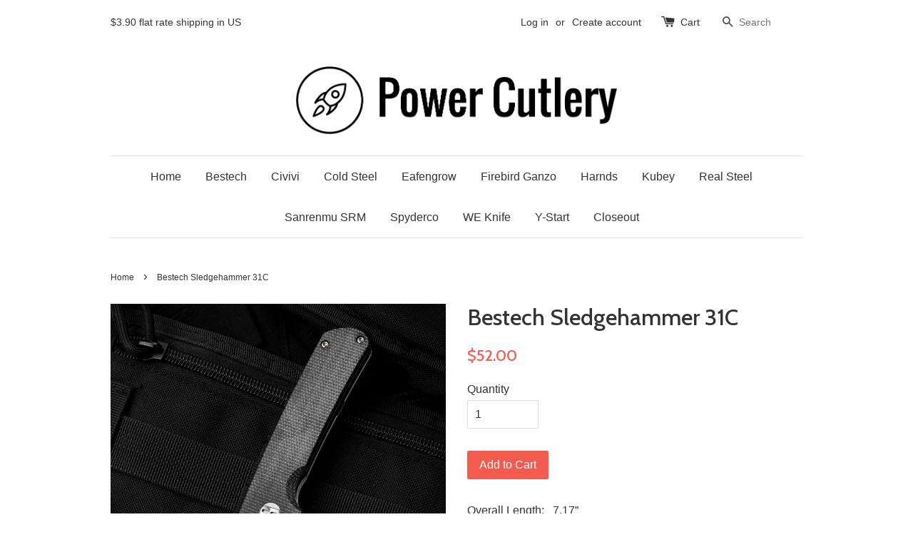

--- FILE ---
content_type: text/html; charset=utf-8
request_url: https://www.powercutlery.com/products/bestech-sledgehammer-31c
body_size: 14411
content:
<!doctype html>
<!--[if lt IE 7]><html class="no-js lt-ie9 lt-ie8 lt-ie7" lang="en"> <![endif]-->
<!--[if IE 7]><html class="no-js lt-ie9 lt-ie8" lang="en"> <![endif]-->
<!--[if IE 8]><html class="no-js lt-ie9" lang="en"> <![endif]-->
<!--[if IE 9 ]><html class="ie9 no-js"> <![endif]-->
<!--[if (gt IE 9)|!(IE)]><!--> <html class="no-js"> <!--<![endif]-->
<head>

  <!-- Basic page needs ================================================== -->
  <meta charset="utf-8">
  <meta http-equiv="X-UA-Compatible" content="IE=edge,chrome=1">

  
  <link rel="shortcut icon" href="//www.powercutlery.com/cdn/shop/t/1/assets/favicon.png?v=7903244694931570571477554717" type="image/png" />
  

  <!-- Title and description ================================================== -->
  <title>
  Bestech Sledgehammer 31C &ndash; Power Cutlery
  </title>

  
  <meta name="description" content="Overall Length:   7.17” Blade Length:   2.99” Blade Thickness:   0.125” Blade Material:   D2 Blade Style:   Tanto Blade Grind:   Flat Finish:   Satin Handle Length:  4.18” Handle Material:  Micarta Primary Color:  Black Weight:   3.56 oz Pocket Clip:   Tip-Up Knife Type:   Manual Lock Type:   Liner Lock Brand:   Bestec">
  

  <!-- Social meta ================================================== -->
  

  <meta property="og:type" content="product">
  <meta property="og:title" content="Bestech Sledgehammer 31C">
  <meta property="og:url" content="https://www.powercutlery.com/products/bestech-sledgehammer-31c">
  
  <meta property="og:image" content="http://www.powercutlery.com/cdn/shop/products/20210511201319-44028_grande.jpg?v=1624932168">
  <meta property="og:image:secure_url" content="https://www.powercutlery.com/cdn/shop/products/20210511201319-44028_grande.jpg?v=1624932168">
  
  <meta property="og:image" content="http://www.powercutlery.com/cdn/shop/products/20210511201325-51014_grande.jpg?v=1624932168">
  <meta property="og:image:secure_url" content="https://www.powercutlery.com/cdn/shop/products/20210511201325-51014_grande.jpg?v=1624932168">
  
  <meta property="og:image" content="http://www.powercutlery.com/cdn/shop/products/20210511201338-84100_grande.jpg?v=1624932168">
  <meta property="og:image:secure_url" content="https://www.powercutlery.com/cdn/shop/products/20210511201338-84100_grande.jpg?v=1624932168">
  
  <meta property="og:price:amount" content="52.00">
  <meta property="og:price:currency" content="USD">



  <meta property="og:description" content="Overall Length:   7.17” Blade Length:   2.99” Blade Thickness:   0.125” Blade Material:   D2 Blade Style:   Tanto Blade Grind:   Flat Finish:   Satin Handle Length:  4.18” Handle Material:  Micarta Primary Color:  Black Weight:   3.56 oz Pocket Clip:   Tip-Up Knife Type:   Manual Lock Type:   Liner Lock Brand:   Bestec">


<meta property="og:site_name" content="Power Cutlery">



  <meta name="twitter:card" content="summary">




  <meta name="twitter:title" content="Bestech Sledgehammer 31C">
  <meta name="twitter:description" content="Overall Length:   7.17”

















Blade Length:   2.99”
Blade Thickness:   0.125”
Blade Material:   D2
Blade Style:   Tanto
Blade Grind:   Flat
Finish:   Satin
Handle Length:  4.18”
Handle Mate">
  <meta name="twitter:image" content="https://www.powercutlery.com/cdn/shop/products/20210511201319-44028_large.jpg?v=1624932168">
  <meta name="twitter:image:width" content="480">
  <meta name="twitter:image:height" content="480">



  <!-- Helpers ================================================== -->
  <link rel="canonical" href="https://www.powercutlery.com/products/bestech-sledgehammer-31c">
  <meta name="viewport" content="width=device-width,initial-scale=1">
  <meta name="theme-color" content="#f45b4f">

  <!-- CSS ================================================== -->
  <link href="//www.powercutlery.com/cdn/shop/t/1/assets/timber.scss.css?v=117860137831566560471657527066" rel="stylesheet" type="text/css" media="all" />
  <link href="//www.powercutlery.com/cdn/shop/t/1/assets/theme.scss.css?v=15520664342880937061657527065" rel="stylesheet" type="text/css" media="all" />

  

  
    
    
    <link href="//fonts.googleapis.com/css?family=Cabin:500" rel="stylesheet" type="text/css" media="all" />
  




  <!-- Header hook for plugins ================================================== -->
  <script>window.performance && window.performance.mark && window.performance.mark('shopify.content_for_header.start');</script><meta id="shopify-digital-wallet" name="shopify-digital-wallet" content="/13672385/digital_wallets/dialog">
<meta name="shopify-checkout-api-token" content="9f819294d22d8a94be32de6256aa8583">
<link rel="alternate" type="application/json+oembed" href="https://www.powercutlery.com/products/bestech-sledgehammer-31c.oembed">
<script async="async" src="/checkouts/internal/preloads.js?locale=en-US"></script>
<link rel="preconnect" href="https://shop.app" crossorigin="anonymous">
<script async="async" src="https://shop.app/checkouts/internal/preloads.js?locale=en-US&shop_id=13672385" crossorigin="anonymous"></script>
<script id="shopify-features" type="application/json">{"accessToken":"9f819294d22d8a94be32de6256aa8583","betas":["rich-media-storefront-analytics"],"domain":"www.powercutlery.com","predictiveSearch":true,"shopId":13672385,"locale":"en"}</script>
<script>var Shopify = Shopify || {};
Shopify.shop = "power-cutlery.myshopify.com";
Shopify.locale = "en";
Shopify.currency = {"active":"USD","rate":"1.0"};
Shopify.country = "US";
Shopify.theme = {"name":"launchpad-star","id":110681857,"schema_name":null,"schema_version":null,"theme_store_id":null,"role":"main"};
Shopify.theme.handle = "null";
Shopify.theme.style = {"id":null,"handle":null};
Shopify.cdnHost = "www.powercutlery.com/cdn";
Shopify.routes = Shopify.routes || {};
Shopify.routes.root = "/";</script>
<script type="module">!function(o){(o.Shopify=o.Shopify||{}).modules=!0}(window);</script>
<script>!function(o){function n(){var o=[];function n(){o.push(Array.prototype.slice.apply(arguments))}return n.q=o,n}var t=o.Shopify=o.Shopify||{};t.loadFeatures=n(),t.autoloadFeatures=n()}(window);</script>
<script>
  window.ShopifyPay = window.ShopifyPay || {};
  window.ShopifyPay.apiHost = "shop.app\/pay";
  window.ShopifyPay.redirectState = null;
</script>
<script id="shop-js-analytics" type="application/json">{"pageType":"product"}</script>
<script defer="defer" async type="module" src="//www.powercutlery.com/cdn/shopifycloud/shop-js/modules/v2/client.init-shop-cart-sync_C5BV16lS.en.esm.js"></script>
<script defer="defer" async type="module" src="//www.powercutlery.com/cdn/shopifycloud/shop-js/modules/v2/chunk.common_CygWptCX.esm.js"></script>
<script type="module">
  await import("//www.powercutlery.com/cdn/shopifycloud/shop-js/modules/v2/client.init-shop-cart-sync_C5BV16lS.en.esm.js");
await import("//www.powercutlery.com/cdn/shopifycloud/shop-js/modules/v2/chunk.common_CygWptCX.esm.js");

  window.Shopify.SignInWithShop?.initShopCartSync?.({"fedCMEnabled":true,"windoidEnabled":true});

</script>
<script>
  window.Shopify = window.Shopify || {};
  if (!window.Shopify.featureAssets) window.Shopify.featureAssets = {};
  window.Shopify.featureAssets['shop-js'] = {"shop-cart-sync":["modules/v2/client.shop-cart-sync_ZFArdW7E.en.esm.js","modules/v2/chunk.common_CygWptCX.esm.js"],"shop-button":["modules/v2/client.shop-button_tlx5R9nI.en.esm.js","modules/v2/chunk.common_CygWptCX.esm.js"],"init-fed-cm":["modules/v2/client.init-fed-cm_CmiC4vf6.en.esm.js","modules/v2/chunk.common_CygWptCX.esm.js"],"init-windoid":["modules/v2/client.init-windoid_sURxWdc1.en.esm.js","modules/v2/chunk.common_CygWptCX.esm.js"],"init-shop-cart-sync":["modules/v2/client.init-shop-cart-sync_C5BV16lS.en.esm.js","modules/v2/chunk.common_CygWptCX.esm.js"],"init-shop-email-lookup-coordinator":["modules/v2/client.init-shop-email-lookup-coordinator_B8hsDcYM.en.esm.js","modules/v2/chunk.common_CygWptCX.esm.js"],"shop-cash-offers":["modules/v2/client.shop-cash-offers_DOA2yAJr.en.esm.js","modules/v2/chunk.common_CygWptCX.esm.js","modules/v2/chunk.modal_D71HUcav.esm.js"],"pay-button":["modules/v2/client.pay-button_FdsNuTd3.en.esm.js","modules/v2/chunk.common_CygWptCX.esm.js"],"shop-login-button":["modules/v2/client.shop-login-button_C5VAVYt1.en.esm.js","modules/v2/chunk.common_CygWptCX.esm.js","modules/v2/chunk.modal_D71HUcav.esm.js"],"shop-toast-manager":["modules/v2/client.shop-toast-manager_ClPi3nE9.en.esm.js","modules/v2/chunk.common_CygWptCX.esm.js"],"avatar":["modules/v2/client.avatar_BTnouDA3.en.esm.js"],"init-shop-for-new-customer-accounts":["modules/v2/client.init-shop-for-new-customer-accounts_ChsxoAhi.en.esm.js","modules/v2/client.shop-login-button_C5VAVYt1.en.esm.js","modules/v2/chunk.common_CygWptCX.esm.js","modules/v2/chunk.modal_D71HUcav.esm.js"],"init-customer-accounts":["modules/v2/client.init-customer-accounts_DxDtT_ad.en.esm.js","modules/v2/client.shop-login-button_C5VAVYt1.en.esm.js","modules/v2/chunk.common_CygWptCX.esm.js","modules/v2/chunk.modal_D71HUcav.esm.js"],"init-customer-accounts-sign-up":["modules/v2/client.init-customer-accounts-sign-up_CPSyQ0Tj.en.esm.js","modules/v2/client.shop-login-button_C5VAVYt1.en.esm.js","modules/v2/chunk.common_CygWptCX.esm.js","modules/v2/chunk.modal_D71HUcav.esm.js"],"lead-capture":["modules/v2/client.lead-capture_Bi8yE_yS.en.esm.js","modules/v2/chunk.common_CygWptCX.esm.js","modules/v2/chunk.modal_D71HUcav.esm.js"],"checkout-modal":["modules/v2/client.checkout-modal_BPM8l0SH.en.esm.js","modules/v2/chunk.common_CygWptCX.esm.js","modules/v2/chunk.modal_D71HUcav.esm.js"],"shop-follow-button":["modules/v2/client.shop-follow-button_Cva4Ekp9.en.esm.js","modules/v2/chunk.common_CygWptCX.esm.js","modules/v2/chunk.modal_D71HUcav.esm.js"],"shop-login":["modules/v2/client.shop-login_D6lNrXab.en.esm.js","modules/v2/chunk.common_CygWptCX.esm.js","modules/v2/chunk.modal_D71HUcav.esm.js"],"payment-terms":["modules/v2/client.payment-terms_CZxnsJam.en.esm.js","modules/v2/chunk.common_CygWptCX.esm.js","modules/v2/chunk.modal_D71HUcav.esm.js"]};
</script>
<script id="__st">var __st={"a":13672385,"offset":-28800,"reqid":"858434ae-f47a-45b0-936d-fea5a8337326-1768845021","pageurl":"www.powercutlery.com\/products\/bestech-sledgehammer-31c","u":"c504f4ff763d","p":"product","rtyp":"product","rid":6887334379682};</script>
<script>window.ShopifyPaypalV4VisibilityTracking = true;</script>
<script id="captcha-bootstrap">!function(){'use strict';const t='contact',e='account',n='new_comment',o=[[t,t],['blogs',n],['comments',n],[t,'customer']],c=[[e,'customer_login'],[e,'guest_login'],[e,'recover_customer_password'],[e,'create_customer']],r=t=>t.map((([t,e])=>`form[action*='/${t}']:not([data-nocaptcha='true']) input[name='form_type'][value='${e}']`)).join(','),a=t=>()=>t?[...document.querySelectorAll(t)].map((t=>t.form)):[];function s(){const t=[...o],e=r(t);return a(e)}const i='password',u='form_key',d=['recaptcha-v3-token','g-recaptcha-response','h-captcha-response',i],f=()=>{try{return window.sessionStorage}catch{return}},m='__shopify_v',_=t=>t.elements[u];function p(t,e,n=!1){try{const o=window.sessionStorage,c=JSON.parse(o.getItem(e)),{data:r}=function(t){const{data:e,action:n}=t;return t[m]||n?{data:e,action:n}:{data:t,action:n}}(c);for(const[e,n]of Object.entries(r))t.elements[e]&&(t.elements[e].value=n);n&&o.removeItem(e)}catch(o){console.error('form repopulation failed',{error:o})}}const l='form_type',E='cptcha';function T(t){t.dataset[E]=!0}const w=window,h=w.document,L='Shopify',v='ce_forms',y='captcha';let A=!1;((t,e)=>{const n=(g='f06e6c50-85a8-45c8-87d0-21a2b65856fe',I='https://cdn.shopify.com/shopifycloud/storefront-forms-hcaptcha/ce_storefront_forms_captcha_hcaptcha.v1.5.2.iife.js',D={infoText:'Protected by hCaptcha',privacyText:'Privacy',termsText:'Terms'},(t,e,n)=>{const o=w[L][v],c=o.bindForm;if(c)return c(t,g,e,D).then(n);var r;o.q.push([[t,g,e,D],n]),r=I,A||(h.body.append(Object.assign(h.createElement('script'),{id:'captcha-provider',async:!0,src:r})),A=!0)});var g,I,D;w[L]=w[L]||{},w[L][v]=w[L][v]||{},w[L][v].q=[],w[L][y]=w[L][y]||{},w[L][y].protect=function(t,e){n(t,void 0,e),T(t)},Object.freeze(w[L][y]),function(t,e,n,w,h,L){const[v,y,A,g]=function(t,e,n){const i=e?o:[],u=t?c:[],d=[...i,...u],f=r(d),m=r(i),_=r(d.filter((([t,e])=>n.includes(e))));return[a(f),a(m),a(_),s()]}(w,h,L),I=t=>{const e=t.target;return e instanceof HTMLFormElement?e:e&&e.form},D=t=>v().includes(t);t.addEventListener('submit',(t=>{const e=I(t);if(!e)return;const n=D(e)&&!e.dataset.hcaptchaBound&&!e.dataset.recaptchaBound,o=_(e),c=g().includes(e)&&(!o||!o.value);(n||c)&&t.preventDefault(),c&&!n&&(function(t){try{if(!f())return;!function(t){const e=f();if(!e)return;const n=_(t);if(!n)return;const o=n.value;o&&e.removeItem(o)}(t);const e=Array.from(Array(32),(()=>Math.random().toString(36)[2])).join('');!function(t,e){_(t)||t.append(Object.assign(document.createElement('input'),{type:'hidden',name:u})),t.elements[u].value=e}(t,e),function(t,e){const n=f();if(!n)return;const o=[...t.querySelectorAll(`input[type='${i}']`)].map((({name:t})=>t)),c=[...d,...o],r={};for(const[a,s]of new FormData(t).entries())c.includes(a)||(r[a]=s);n.setItem(e,JSON.stringify({[m]:1,action:t.action,data:r}))}(t,e)}catch(e){console.error('failed to persist form',e)}}(e),e.submit())}));const S=(t,e)=>{t&&!t.dataset[E]&&(n(t,e.some((e=>e===t))),T(t))};for(const o of['focusin','change'])t.addEventListener(o,(t=>{const e=I(t);D(e)&&S(e,y())}));const B=e.get('form_key'),M=e.get(l),P=B&&M;t.addEventListener('DOMContentLoaded',(()=>{const t=y();if(P)for(const e of t)e.elements[l].value===M&&p(e,B);[...new Set([...A(),...v().filter((t=>'true'===t.dataset.shopifyCaptcha))])].forEach((e=>S(e,t)))}))}(h,new URLSearchParams(w.location.search),n,t,e,['guest_login'])})(!0,!0)}();</script>
<script integrity="sha256-4kQ18oKyAcykRKYeNunJcIwy7WH5gtpwJnB7kiuLZ1E=" data-source-attribution="shopify.loadfeatures" defer="defer" src="//www.powercutlery.com/cdn/shopifycloud/storefront/assets/storefront/load_feature-a0a9edcb.js" crossorigin="anonymous"></script>
<script crossorigin="anonymous" defer="defer" src="//www.powercutlery.com/cdn/shopifycloud/storefront/assets/shopify_pay/storefront-65b4c6d7.js?v=20250812"></script>
<script data-source-attribution="shopify.dynamic_checkout.dynamic.init">var Shopify=Shopify||{};Shopify.PaymentButton=Shopify.PaymentButton||{isStorefrontPortableWallets:!0,init:function(){window.Shopify.PaymentButton.init=function(){};var t=document.createElement("script");t.src="https://www.powercutlery.com/cdn/shopifycloud/portable-wallets/latest/portable-wallets.en.js",t.type="module",document.head.appendChild(t)}};
</script>
<script data-source-attribution="shopify.dynamic_checkout.buyer_consent">
  function portableWalletsHideBuyerConsent(e){var t=document.getElementById("shopify-buyer-consent"),n=document.getElementById("shopify-subscription-policy-button");t&&n&&(t.classList.add("hidden"),t.setAttribute("aria-hidden","true"),n.removeEventListener("click",e))}function portableWalletsShowBuyerConsent(e){var t=document.getElementById("shopify-buyer-consent"),n=document.getElementById("shopify-subscription-policy-button");t&&n&&(t.classList.remove("hidden"),t.removeAttribute("aria-hidden"),n.addEventListener("click",e))}window.Shopify?.PaymentButton&&(window.Shopify.PaymentButton.hideBuyerConsent=portableWalletsHideBuyerConsent,window.Shopify.PaymentButton.showBuyerConsent=portableWalletsShowBuyerConsent);
</script>
<script data-source-attribution="shopify.dynamic_checkout.cart.bootstrap">document.addEventListener("DOMContentLoaded",(function(){function t(){return document.querySelector("shopify-accelerated-checkout-cart, shopify-accelerated-checkout")}if(t())Shopify.PaymentButton.init();else{new MutationObserver((function(e,n){t()&&(Shopify.PaymentButton.init(),n.disconnect())})).observe(document.body,{childList:!0,subtree:!0})}}));
</script>
<link id="shopify-accelerated-checkout-styles" rel="stylesheet" media="screen" href="https://www.powercutlery.com/cdn/shopifycloud/portable-wallets/latest/accelerated-checkout-backwards-compat.css" crossorigin="anonymous">
<style id="shopify-accelerated-checkout-cart">
        #shopify-buyer-consent {
  margin-top: 1em;
  display: inline-block;
  width: 100%;
}

#shopify-buyer-consent.hidden {
  display: none;
}

#shopify-subscription-policy-button {
  background: none;
  border: none;
  padding: 0;
  text-decoration: underline;
  font-size: inherit;
  cursor: pointer;
}

#shopify-subscription-policy-button::before {
  box-shadow: none;
}

      </style>

<script>window.performance && window.performance.mark && window.performance.mark('shopify.content_for_header.end');</script>

  

<!--[if lt IE 9]>
<script src="//cdnjs.cloudflare.com/ajax/libs/html5shiv/3.7.2/html5shiv.min.js" type="text/javascript"></script>
<script src="//www.powercutlery.com/cdn/shop/t/1/assets/respond.min.js?v=52248677837542619231467254327" type="text/javascript"></script>
<link href="//www.powercutlery.com/cdn/shop/t/1/assets/respond-proxy.html" id="respond-proxy" rel="respond-proxy" />
<link href="//www.powercutlery.com/search?q=745453ce890e5ada784b73690b9f2eb3" id="respond-redirect" rel="respond-redirect" />
<script src="//www.powercutlery.com/search?q=745453ce890e5ada784b73690b9f2eb3" type="text/javascript"></script>
<![endif]-->



  <script src="//ajax.googleapis.com/ajax/libs/jquery/1.11.0/jquery.min.js" type="text/javascript"></script>
  <script src="//www.powercutlery.com/cdn/shop/t/1/assets/modernizr.min.js?v=26620055551102246001467254327" type="text/javascript"></script>

  
  

<link href="https://monorail-edge.shopifysvc.com" rel="dns-prefetch">
<script>(function(){if ("sendBeacon" in navigator && "performance" in window) {try {var session_token_from_headers = performance.getEntriesByType('navigation')[0].serverTiming.find(x => x.name == '_s').description;} catch {var session_token_from_headers = undefined;}var session_cookie_matches = document.cookie.match(/_shopify_s=([^;]*)/);var session_token_from_cookie = session_cookie_matches && session_cookie_matches.length === 2 ? session_cookie_matches[1] : "";var session_token = session_token_from_headers || session_token_from_cookie || "";function handle_abandonment_event(e) {var entries = performance.getEntries().filter(function(entry) {return /monorail-edge.shopifysvc.com/.test(entry.name);});if (!window.abandonment_tracked && entries.length === 0) {window.abandonment_tracked = true;var currentMs = Date.now();var navigation_start = performance.timing.navigationStart;var payload = {shop_id: 13672385,url: window.location.href,navigation_start,duration: currentMs - navigation_start,session_token,page_type: "product"};window.navigator.sendBeacon("https://monorail-edge.shopifysvc.com/v1/produce", JSON.stringify({schema_id: "online_store_buyer_site_abandonment/1.1",payload: payload,metadata: {event_created_at_ms: currentMs,event_sent_at_ms: currentMs}}));}}window.addEventListener('pagehide', handle_abandonment_event);}}());</script>
<script id="web-pixels-manager-setup">(function e(e,d,r,n,o){if(void 0===o&&(o={}),!Boolean(null===(a=null===(i=window.Shopify)||void 0===i?void 0:i.analytics)||void 0===a?void 0:a.replayQueue)){var i,a;window.Shopify=window.Shopify||{};var t=window.Shopify;t.analytics=t.analytics||{};var s=t.analytics;s.replayQueue=[],s.publish=function(e,d,r){return s.replayQueue.push([e,d,r]),!0};try{self.performance.mark("wpm:start")}catch(e){}var l=function(){var e={modern:/Edge?\/(1{2}[4-9]|1[2-9]\d|[2-9]\d{2}|\d{4,})\.\d+(\.\d+|)|Firefox\/(1{2}[4-9]|1[2-9]\d|[2-9]\d{2}|\d{4,})\.\d+(\.\d+|)|Chrom(ium|e)\/(9{2}|\d{3,})\.\d+(\.\d+|)|(Maci|X1{2}).+ Version\/(15\.\d+|(1[6-9]|[2-9]\d|\d{3,})\.\d+)([,.]\d+|)( \(\w+\)|)( Mobile\/\w+|) Safari\/|Chrome.+OPR\/(9{2}|\d{3,})\.\d+\.\d+|(CPU[ +]OS|iPhone[ +]OS|CPU[ +]iPhone|CPU IPhone OS|CPU iPad OS)[ +]+(15[._]\d+|(1[6-9]|[2-9]\d|\d{3,})[._]\d+)([._]\d+|)|Android:?[ /-](13[3-9]|1[4-9]\d|[2-9]\d{2}|\d{4,})(\.\d+|)(\.\d+|)|Android.+Firefox\/(13[5-9]|1[4-9]\d|[2-9]\d{2}|\d{4,})\.\d+(\.\d+|)|Android.+Chrom(ium|e)\/(13[3-9]|1[4-9]\d|[2-9]\d{2}|\d{4,})\.\d+(\.\d+|)|SamsungBrowser\/([2-9]\d|\d{3,})\.\d+/,legacy:/Edge?\/(1[6-9]|[2-9]\d|\d{3,})\.\d+(\.\d+|)|Firefox\/(5[4-9]|[6-9]\d|\d{3,})\.\d+(\.\d+|)|Chrom(ium|e)\/(5[1-9]|[6-9]\d|\d{3,})\.\d+(\.\d+|)([\d.]+$|.*Safari\/(?![\d.]+ Edge\/[\d.]+$))|(Maci|X1{2}).+ Version\/(10\.\d+|(1[1-9]|[2-9]\d|\d{3,})\.\d+)([,.]\d+|)( \(\w+\)|)( Mobile\/\w+|) Safari\/|Chrome.+OPR\/(3[89]|[4-9]\d|\d{3,})\.\d+\.\d+|(CPU[ +]OS|iPhone[ +]OS|CPU[ +]iPhone|CPU IPhone OS|CPU iPad OS)[ +]+(10[._]\d+|(1[1-9]|[2-9]\d|\d{3,})[._]\d+)([._]\d+|)|Android:?[ /-](13[3-9]|1[4-9]\d|[2-9]\d{2}|\d{4,})(\.\d+|)(\.\d+|)|Mobile Safari.+OPR\/([89]\d|\d{3,})\.\d+\.\d+|Android.+Firefox\/(13[5-9]|1[4-9]\d|[2-9]\d{2}|\d{4,})\.\d+(\.\d+|)|Android.+Chrom(ium|e)\/(13[3-9]|1[4-9]\d|[2-9]\d{2}|\d{4,})\.\d+(\.\d+|)|Android.+(UC? ?Browser|UCWEB|U3)[ /]?(15\.([5-9]|\d{2,})|(1[6-9]|[2-9]\d|\d{3,})\.\d+)\.\d+|SamsungBrowser\/(5\.\d+|([6-9]|\d{2,})\.\d+)|Android.+MQ{2}Browser\/(14(\.(9|\d{2,})|)|(1[5-9]|[2-9]\d|\d{3,})(\.\d+|))(\.\d+|)|K[Aa][Ii]OS\/(3\.\d+|([4-9]|\d{2,})\.\d+)(\.\d+|)/},d=e.modern,r=e.legacy,n=navigator.userAgent;return n.match(d)?"modern":n.match(r)?"legacy":"unknown"}(),u="modern"===l?"modern":"legacy",c=(null!=n?n:{modern:"",legacy:""})[u],f=function(e){return[e.baseUrl,"/wpm","/b",e.hashVersion,"modern"===e.buildTarget?"m":"l",".js"].join("")}({baseUrl:d,hashVersion:r,buildTarget:u}),m=function(e){var d=e.version,r=e.bundleTarget,n=e.surface,o=e.pageUrl,i=e.monorailEndpoint;return{emit:function(e){var a=e.status,t=e.errorMsg,s=(new Date).getTime(),l=JSON.stringify({metadata:{event_sent_at_ms:s},events:[{schema_id:"web_pixels_manager_load/3.1",payload:{version:d,bundle_target:r,page_url:o,status:a,surface:n,error_msg:t},metadata:{event_created_at_ms:s}}]});if(!i)return console&&console.warn&&console.warn("[Web Pixels Manager] No Monorail endpoint provided, skipping logging."),!1;try{return self.navigator.sendBeacon.bind(self.navigator)(i,l)}catch(e){}var u=new XMLHttpRequest;try{return u.open("POST",i,!0),u.setRequestHeader("Content-Type","text/plain"),u.send(l),!0}catch(e){return console&&console.warn&&console.warn("[Web Pixels Manager] Got an unhandled error while logging to Monorail."),!1}}}}({version:r,bundleTarget:l,surface:e.surface,pageUrl:self.location.href,monorailEndpoint:e.monorailEndpoint});try{o.browserTarget=l,function(e){var d=e.src,r=e.async,n=void 0===r||r,o=e.onload,i=e.onerror,a=e.sri,t=e.scriptDataAttributes,s=void 0===t?{}:t,l=document.createElement("script"),u=document.querySelector("head"),c=document.querySelector("body");if(l.async=n,l.src=d,a&&(l.integrity=a,l.crossOrigin="anonymous"),s)for(var f in s)if(Object.prototype.hasOwnProperty.call(s,f))try{l.dataset[f]=s[f]}catch(e){}if(o&&l.addEventListener("load",o),i&&l.addEventListener("error",i),u)u.appendChild(l);else{if(!c)throw new Error("Did not find a head or body element to append the script");c.appendChild(l)}}({src:f,async:!0,onload:function(){if(!function(){var e,d;return Boolean(null===(d=null===(e=window.Shopify)||void 0===e?void 0:e.analytics)||void 0===d?void 0:d.initialized)}()){var d=window.webPixelsManager.init(e)||void 0;if(d){var r=window.Shopify.analytics;r.replayQueue.forEach((function(e){var r=e[0],n=e[1],o=e[2];d.publishCustomEvent(r,n,o)})),r.replayQueue=[],r.publish=d.publishCustomEvent,r.visitor=d.visitor,r.initialized=!0}}},onerror:function(){return m.emit({status:"failed",errorMsg:"".concat(f," has failed to load")})},sri:function(e){var d=/^sha384-[A-Za-z0-9+/=]+$/;return"string"==typeof e&&d.test(e)}(c)?c:"",scriptDataAttributes:o}),m.emit({status:"loading"})}catch(e){m.emit({status:"failed",errorMsg:(null==e?void 0:e.message)||"Unknown error"})}}})({shopId: 13672385,storefrontBaseUrl: "https://www.powercutlery.com",extensionsBaseUrl: "https://extensions.shopifycdn.com/cdn/shopifycloud/web-pixels-manager",monorailEndpoint: "https://monorail-edge.shopifysvc.com/unstable/produce_batch",surface: "storefront-renderer",enabledBetaFlags: ["2dca8a86"],webPixelsConfigList: [{"id":"shopify-app-pixel","configuration":"{}","eventPayloadVersion":"v1","runtimeContext":"STRICT","scriptVersion":"0450","apiClientId":"shopify-pixel","type":"APP","privacyPurposes":["ANALYTICS","MARKETING"]},{"id":"shopify-custom-pixel","eventPayloadVersion":"v1","runtimeContext":"LAX","scriptVersion":"0450","apiClientId":"shopify-pixel","type":"CUSTOM","privacyPurposes":["ANALYTICS","MARKETING"]}],isMerchantRequest: false,initData: {"shop":{"name":"Power Cutlery","paymentSettings":{"currencyCode":"USD"},"myshopifyDomain":"power-cutlery.myshopify.com","countryCode":"US","storefrontUrl":"https:\/\/www.powercutlery.com"},"customer":null,"cart":null,"checkout":null,"productVariants":[{"price":{"amount":52.0,"currencyCode":"USD"},"product":{"title":"Bestech Sledgehammer 31C","vendor":"Power Cutlery","id":"6887334379682","untranslatedTitle":"Bestech Sledgehammer 31C","url":"\/products\/bestech-sledgehammer-31c","type":""},"id":"40260093411490","image":{"src":"\/\/www.powercutlery.com\/cdn\/shop\/products\/20210511201319-44028.jpg?v=1624932168"},"sku":"","title":"Default Title","untranslatedTitle":"Default Title"}],"purchasingCompany":null},},"https://www.powercutlery.com/cdn","fcfee988w5aeb613cpc8e4bc33m6693e112",{"modern":"","legacy":""},{"shopId":"13672385","storefrontBaseUrl":"https:\/\/www.powercutlery.com","extensionBaseUrl":"https:\/\/extensions.shopifycdn.com\/cdn\/shopifycloud\/web-pixels-manager","surface":"storefront-renderer","enabledBetaFlags":"[\"2dca8a86\"]","isMerchantRequest":"false","hashVersion":"fcfee988w5aeb613cpc8e4bc33m6693e112","publish":"custom","events":"[[\"page_viewed\",{}],[\"product_viewed\",{\"productVariant\":{\"price\":{\"amount\":52.0,\"currencyCode\":\"USD\"},\"product\":{\"title\":\"Bestech Sledgehammer 31C\",\"vendor\":\"Power Cutlery\",\"id\":\"6887334379682\",\"untranslatedTitle\":\"Bestech Sledgehammer 31C\",\"url\":\"\/products\/bestech-sledgehammer-31c\",\"type\":\"\"},\"id\":\"40260093411490\",\"image\":{\"src\":\"\/\/www.powercutlery.com\/cdn\/shop\/products\/20210511201319-44028.jpg?v=1624932168\"},\"sku\":\"\",\"title\":\"Default Title\",\"untranslatedTitle\":\"Default Title\"}}]]"});</script><script>
  window.ShopifyAnalytics = window.ShopifyAnalytics || {};
  window.ShopifyAnalytics.meta = window.ShopifyAnalytics.meta || {};
  window.ShopifyAnalytics.meta.currency = 'USD';
  var meta = {"product":{"id":6887334379682,"gid":"gid:\/\/shopify\/Product\/6887334379682","vendor":"Power Cutlery","type":"","handle":"bestech-sledgehammer-31c","variants":[{"id":40260093411490,"price":5200,"name":"Bestech Sledgehammer 31C","public_title":null,"sku":""}],"remote":false},"page":{"pageType":"product","resourceType":"product","resourceId":6887334379682,"requestId":"858434ae-f47a-45b0-936d-fea5a8337326-1768845021"}};
  for (var attr in meta) {
    window.ShopifyAnalytics.meta[attr] = meta[attr];
  }
</script>
<script class="analytics">
  (function () {
    var customDocumentWrite = function(content) {
      var jquery = null;

      if (window.jQuery) {
        jquery = window.jQuery;
      } else if (window.Checkout && window.Checkout.$) {
        jquery = window.Checkout.$;
      }

      if (jquery) {
        jquery('body').append(content);
      }
    };

    var hasLoggedConversion = function(token) {
      if (token) {
        return document.cookie.indexOf('loggedConversion=' + token) !== -1;
      }
      return false;
    }

    var setCookieIfConversion = function(token) {
      if (token) {
        var twoMonthsFromNow = new Date(Date.now());
        twoMonthsFromNow.setMonth(twoMonthsFromNow.getMonth() + 2);

        document.cookie = 'loggedConversion=' + token + '; expires=' + twoMonthsFromNow;
      }
    }

    var trekkie = window.ShopifyAnalytics.lib = window.trekkie = window.trekkie || [];
    if (trekkie.integrations) {
      return;
    }
    trekkie.methods = [
      'identify',
      'page',
      'ready',
      'track',
      'trackForm',
      'trackLink'
    ];
    trekkie.factory = function(method) {
      return function() {
        var args = Array.prototype.slice.call(arguments);
        args.unshift(method);
        trekkie.push(args);
        return trekkie;
      };
    };
    for (var i = 0; i < trekkie.methods.length; i++) {
      var key = trekkie.methods[i];
      trekkie[key] = trekkie.factory(key);
    }
    trekkie.load = function(config) {
      trekkie.config = config || {};
      trekkie.config.initialDocumentCookie = document.cookie;
      var first = document.getElementsByTagName('script')[0];
      var script = document.createElement('script');
      script.type = 'text/javascript';
      script.onerror = function(e) {
        var scriptFallback = document.createElement('script');
        scriptFallback.type = 'text/javascript';
        scriptFallback.onerror = function(error) {
                var Monorail = {
      produce: function produce(monorailDomain, schemaId, payload) {
        var currentMs = new Date().getTime();
        var event = {
          schema_id: schemaId,
          payload: payload,
          metadata: {
            event_created_at_ms: currentMs,
            event_sent_at_ms: currentMs
          }
        };
        return Monorail.sendRequest("https://" + monorailDomain + "/v1/produce", JSON.stringify(event));
      },
      sendRequest: function sendRequest(endpointUrl, payload) {
        // Try the sendBeacon API
        if (window && window.navigator && typeof window.navigator.sendBeacon === 'function' && typeof window.Blob === 'function' && !Monorail.isIos12()) {
          var blobData = new window.Blob([payload], {
            type: 'text/plain'
          });

          if (window.navigator.sendBeacon(endpointUrl, blobData)) {
            return true;
          } // sendBeacon was not successful

        } // XHR beacon

        var xhr = new XMLHttpRequest();

        try {
          xhr.open('POST', endpointUrl);
          xhr.setRequestHeader('Content-Type', 'text/plain');
          xhr.send(payload);
        } catch (e) {
          console.log(e);
        }

        return false;
      },
      isIos12: function isIos12() {
        return window.navigator.userAgent.lastIndexOf('iPhone; CPU iPhone OS 12_') !== -1 || window.navigator.userAgent.lastIndexOf('iPad; CPU OS 12_') !== -1;
      }
    };
    Monorail.produce('monorail-edge.shopifysvc.com',
      'trekkie_storefront_load_errors/1.1',
      {shop_id: 13672385,
      theme_id: 110681857,
      app_name: "storefront",
      context_url: window.location.href,
      source_url: "//www.powercutlery.com/cdn/s/trekkie.storefront.cd680fe47e6c39ca5d5df5f0a32d569bc48c0f27.min.js"});

        };
        scriptFallback.async = true;
        scriptFallback.src = '//www.powercutlery.com/cdn/s/trekkie.storefront.cd680fe47e6c39ca5d5df5f0a32d569bc48c0f27.min.js';
        first.parentNode.insertBefore(scriptFallback, first);
      };
      script.async = true;
      script.src = '//www.powercutlery.com/cdn/s/trekkie.storefront.cd680fe47e6c39ca5d5df5f0a32d569bc48c0f27.min.js';
      first.parentNode.insertBefore(script, first);
    };
    trekkie.load(
      {"Trekkie":{"appName":"storefront","development":false,"defaultAttributes":{"shopId":13672385,"isMerchantRequest":null,"themeId":110681857,"themeCityHash":"697681962872135154","contentLanguage":"en","currency":"USD","eventMetadataId":"fb9baade-f395-450a-ae8e-b0eae3b3920e"},"isServerSideCookieWritingEnabled":true,"monorailRegion":"shop_domain","enabledBetaFlags":["65f19447"]},"Session Attribution":{},"S2S":{"facebookCapiEnabled":false,"source":"trekkie-storefront-renderer","apiClientId":580111}}
    );

    var loaded = false;
    trekkie.ready(function() {
      if (loaded) return;
      loaded = true;

      window.ShopifyAnalytics.lib = window.trekkie;

      var originalDocumentWrite = document.write;
      document.write = customDocumentWrite;
      try { window.ShopifyAnalytics.merchantGoogleAnalytics.call(this); } catch(error) {};
      document.write = originalDocumentWrite;

      window.ShopifyAnalytics.lib.page(null,{"pageType":"product","resourceType":"product","resourceId":6887334379682,"requestId":"858434ae-f47a-45b0-936d-fea5a8337326-1768845021","shopifyEmitted":true});

      var match = window.location.pathname.match(/checkouts\/(.+)\/(thank_you|post_purchase)/)
      var token = match? match[1]: undefined;
      if (!hasLoggedConversion(token)) {
        setCookieIfConversion(token);
        window.ShopifyAnalytics.lib.track("Viewed Product",{"currency":"USD","variantId":40260093411490,"productId":6887334379682,"productGid":"gid:\/\/shopify\/Product\/6887334379682","name":"Bestech Sledgehammer 31C","price":"52.00","sku":"","brand":"Power Cutlery","variant":null,"category":"","nonInteraction":true,"remote":false},undefined,undefined,{"shopifyEmitted":true});
      window.ShopifyAnalytics.lib.track("monorail:\/\/trekkie_storefront_viewed_product\/1.1",{"currency":"USD","variantId":40260093411490,"productId":6887334379682,"productGid":"gid:\/\/shopify\/Product\/6887334379682","name":"Bestech Sledgehammer 31C","price":"52.00","sku":"","brand":"Power Cutlery","variant":null,"category":"","nonInteraction":true,"remote":false,"referer":"https:\/\/www.powercutlery.com\/products\/bestech-sledgehammer-31c"});
      }
    });


        var eventsListenerScript = document.createElement('script');
        eventsListenerScript.async = true;
        eventsListenerScript.src = "//www.powercutlery.com/cdn/shopifycloud/storefront/assets/shop_events_listener-3da45d37.js";
        document.getElementsByTagName('head')[0].appendChild(eventsListenerScript);

})();</script>
<script
  defer
  src="https://www.powercutlery.com/cdn/shopifycloud/perf-kit/shopify-perf-kit-3.0.4.min.js"
  data-application="storefront-renderer"
  data-shop-id="13672385"
  data-render-region="gcp-us-central1"
  data-page-type="product"
  data-theme-instance-id="110681857"
  data-theme-name=""
  data-theme-version=""
  data-monorail-region="shop_domain"
  data-resource-timing-sampling-rate="10"
  data-shs="true"
  data-shs-beacon="true"
  data-shs-export-with-fetch="true"
  data-shs-logs-sample-rate="1"
  data-shs-beacon-endpoint="https://www.powercutlery.com/api/collect"
></script>
</head>

<body id="bestech-sledgehammer-31c" class="template-product" >

  <div class="header-bar">
  <div class="wrapper medium-down--hide">
    <div class="large--display-table">

      
        <div class="header-bar__left large--display-table-cell">

          

          

          
            <div class="header-bar__module header-bar__message">
              $3.90 flat rate shipping in US
            </div>
          

        </div>
      

      <div class="header-bar__right large--display-table-cell">

        
          <ul class="header-bar__module header-bar__module--list">
            
              <li>
                <a href="/account/login" id="customer_login_link">Log in</a>
              </li>
              <li>
                or
              </li>
              <li>
                <a href="/account/register" id="customer_register_link">Create account</a>
              </li>
            
          </ul>
        

        <div class="header-bar__module">
          <span class="header-bar__sep" aria-hidden="true"></span>
          <a href="/cart" class="cart-page-link">
            <span class="icon icon-cart header-bar__cart-icon" aria-hidden="true"></span>
          </a>
        </div>

        <div class="header-bar__module">
          <a href="/cart" class="cart-page-link">
            Cart<span class="hidden-count">:</span>
            <span class="cart-count header-bar__cart-count hidden-count">0</span>
          </a>
        </div>

        
          
            <div class="header-bar__module header-bar__search">
              


  <form action="/search" method="get" class="header-bar__search-form clearfix" role="search">
    
    <button type="submit" class="btn icon-fallback-text header-bar__search-submit">
      <span class="icon icon-search" aria-hidden="true"></span>
      <span class="fallback-text">Search</span>
    </button>
    <input type="search" name="q" value="" aria-label="Search" class="header-bar__search-input" placeholder="Search">
  </form>


            </div>
          
        

      </div>
    </div>
  </div>
  <div class="wrapper large--hide">
    <button type="button" class="mobile-nav-trigger" id="MobileNavTrigger">
      <span class="icon icon-hamburger" aria-hidden="true"></span>
      Menu
    </button>
    <a href="/cart" class="cart-page-link mobile-cart-page-link">
      <span class="icon icon-cart header-bar__cart-icon" aria-hidden="true"></span>
      Cart
      <span class="cart-count  hidden-count">0</span>
    </a>
  </div>
  <ul id="MobileNav" class="mobile-nav large--hide">
  
  
  
  <li class="mobile-nav__link" aria-haspopup="true">
    
      <a href="/" class="mobile-nav">
        Home
      </a>
    
  </li>
  
  
  <li class="mobile-nav__link" aria-haspopup="true">
    
      <a href="/collections/bestech-knives" class="mobile-nav">
        Bestech
      </a>
    
  </li>
  
  
  <li class="mobile-nav__link" aria-haspopup="true">
    
      <a href="/collections/civivi" class="mobile-nav">
        Civivi
      </a>
    
  </li>
  
  
  <li class="mobile-nav__link" aria-haspopup="true">
    
      <a href="/collections/cold-steel" class="mobile-nav">
        Cold Steel
      </a>
    
  </li>
  
  
  <li class="mobile-nav__link" aria-haspopup="true">
    
      <a href="/collections/eafengrow" class="mobile-nav">
        Eafengrow
      </a>
    
  </li>
  
  
  <li class="mobile-nav__link" aria-haspopup="true">
    
      <a href="/collections/GANZO" class="mobile-nav">
        Firebird Ganzo
      </a>
    
  </li>
  
  
  <li class="mobile-nav__link" aria-haspopup="true">
    
      <a href="/collections/harnds" class="mobile-nav">
        Harnds
      </a>
    
  </li>
  
  
  <li class="mobile-nav__link" aria-haspopup="true">
    
      <a href="/collections/kubey" class="mobile-nav">
        Kubey
      </a>
    
  </li>
  
  
  <li class="mobile-nav__link" aria-haspopup="true">
    
      <a href="/collections/real-steel" class="mobile-nav">
        Real Steel
      </a>
    
  </li>
  
  
  <li class="mobile-nav__link" aria-haspopup="true">
    
      <a href="/collections/sanrenmu" class="mobile-nav">
        Sanrenmu SRM
      </a>
    
  </li>
  
  
  <li class="mobile-nav__link" aria-haspopup="true">
    
      <a href="/collections/spyderco" class="mobile-nav">
        Spyderco
      </a>
    
  </li>
  
  
  <li class="mobile-nav__link" aria-haspopup="true">
    
      <a href="/collections/we-knife" class="mobile-nav">
        WE Knife
      </a>
    
  </li>
  
  
  <li class="mobile-nav__link" aria-haspopup="true">
    
      <a href="/collections/y-start" class="mobile-nav">
        Y-Start
      </a>
    
  </li>
  
  
  <li class="mobile-nav__link" aria-haspopup="true">
    
      <a href="/collections/closeout" class="mobile-nav">
        Closeout
      </a>
    
  </li>
  

  
    
      <li class="mobile-nav__link">
        <a href="/account/login" id="customer_login_link">Log in</a>
      </li>
      <li class="mobile-nav__link">
        <a href="/account/register" id="customer_register_link">Create account</a>
      </li>
    
  
  
  <li class="mobile-nav__link">
    
      <div class="header-bar__module header-bar__search">
        


  <form action="/search" method="get" class="header-bar__search-form clearfix" role="search">
    
    <button type="submit" class="btn icon-fallback-text header-bar__search-submit">
      <span class="icon icon-search" aria-hidden="true"></span>
      <span class="fallback-text">Search</span>
    </button>
    <input type="search" name="q" value="" aria-label="Search" class="header-bar__search-input" placeholder="Search">
  </form>


      </div>
    
  </li>
  
</ul>

</div>


  <header class="site-header" role="banner">
    <div class="wrapper">

      

      <div class="grid--full">
        <div class="grid__item">
          
            <div class="h1 site-header__logo" itemscope itemtype="http://schema.org/Organization">
          
            
              <a href="/" class="logo-wrapper" itemprop="url">
                <img src="//www.powercutlery.com/cdn/shop/t/1/assets/logo.png?v=13281840649931896791474610812" alt="Power Cutlery" itemprop="logo">
              </a>
            
          
            </div>
          
          
            <p class="header-message large--hide">
              <small>$3.90 flat rate shipping in US</small>
            </p>
          
        </div>
      </div>
      <div class="grid--full medium-down--hide">
        <div class="grid__item">
          
<ul class="site-nav" id="AccessibleNav">
  
    
    
    
      <li >
        <a href="/" class="site-nav__link">Home</a>
      </li>
    
  
    
    
    
      <li >
        <a href="/collections/bestech-knives" class="site-nav__link">Bestech</a>
      </li>
    
  
    
    
    
      <li >
        <a href="/collections/civivi" class="site-nav__link">Civivi</a>
      </li>
    
  
    
    
    
      <li >
        <a href="/collections/cold-steel" class="site-nav__link">Cold Steel</a>
      </li>
    
  
    
    
    
      <li >
        <a href="/collections/eafengrow" class="site-nav__link">Eafengrow</a>
      </li>
    
  
    
    
    
      <li >
        <a href="/collections/GANZO" class="site-nav__link">Firebird Ganzo</a>
      </li>
    
  
    
    
    
      <li >
        <a href="/collections/harnds" class="site-nav__link">Harnds</a>
      </li>
    
  
    
    
    
      <li >
        <a href="/collections/kubey" class="site-nav__link">Kubey</a>
      </li>
    
  
    
    
    
      <li >
        <a href="/collections/real-steel" class="site-nav__link">Real Steel</a>
      </li>
    
  
    
    
    
      <li >
        <a href="/collections/sanrenmu" class="site-nav__link">Sanrenmu SRM</a>
      </li>
    
  
    
    
    
      <li >
        <a href="/collections/spyderco" class="site-nav__link">Spyderco</a>
      </li>
    
  
    
    
    
      <li >
        <a href="/collections/we-knife" class="site-nav__link">WE Knife</a>
      </li>
    
  
    
    
    
      <li >
        <a href="/collections/y-start" class="site-nav__link">Y-Start</a>
      </li>
    
  
    
    
    
      <li >
        <a href="/collections/closeout" class="site-nav__link">Closeout</a>
      </li>
    
  
</ul>

        </div>
      </div>

      

    </div>
  </header>

  <main class="wrapper main-content" role="main">
    <div class="grid">
        <div class="grid__item">
          <div itemscope itemtype="http://schema.org/Product">

  
  

  <meta itemprop="url" content="https://www.powercutlery.com/products/bestech-sledgehammer-31c?variant=40260093411490">
  <meta itemprop="image" content="//www.powercutlery.com/cdn/shop/products/20210511201319-44028_grande.jpg?v=1624932168">

  <div class="section-header section-header--breadcrumb">
    

<nav class="breadcrumb" role="navigation" aria-label="breadcrumbs">
  <a href="/" title="Back to the frontpage">Home</a>

  

    
    <span aria-hidden="true" class="breadcrumb__sep">&rsaquo;</span>
    <span>Bestech Sledgehammer 31C</span>

  
</nav>


  </div>

  <div class="product-single">
    <div class="grid product-single__hero">
      <div class="grid__item large--one-half">

        

          <div class="product-single__photos" id="ProductPhoto">
            <img src="//www.powercutlery.com/cdn/shop/products/20210511201319-44028_1024x1024.jpg?v=1624932168" alt="Bestech Sledgehammer 31C" id="ProductPhotoImg" data-image-id="29974771630242">
          </div>

          

            <ul class="product-single__thumbnails grid-uniform" id="ProductThumbs">
              
                <li class="grid__item large--one-third medium-down--one-third">
                  <a data-image-id="29974771630242" href="//www.powercutlery.com/cdn/shop/products/20210511201319-44028_1024x1024.jpg?v=1624932168" class="product-single__thumbnail">
                    <img src="//www.powercutlery.com/cdn/shop/products/20210511201319-44028_grande.jpg?v=1624932168" alt="Bestech Sledgehammer 31C">
                  </a>
                </li>
              
                <li class="grid__item large--one-third medium-down--one-third">
                  <a data-image-id="29974771237026" href="//www.powercutlery.com/cdn/shop/products/20210511201325-51014_1024x1024.jpg?v=1624932168" class="product-single__thumbnail">
                    <img src="//www.powercutlery.com/cdn/shop/products/20210511201325-51014_grande.jpg?v=1624932168" alt="Bestech Sledgehammer 31C">
                  </a>
                </li>
              
                <li class="grid__item large--one-third medium-down--one-third">
                  <a data-image-id="29974771171490" href="//www.powercutlery.com/cdn/shop/products/20210511201338-84100_1024x1024.jpg?v=1624932168" class="product-single__thumbnail">
                    <img src="//www.powercutlery.com/cdn/shop/products/20210511201338-84100_grande.jpg?v=1624932168" alt="Bestech Sledgehammer 31C">
                  </a>
                </li>
              
                <li class="grid__item large--one-third medium-down--one-third">
                  <a data-image-id="29974771663010" href="//www.powercutlery.com/cdn/shop/products/20210511201351-44925_1024x1024.jpg?v=1624932169" class="product-single__thumbnail">
                    <img src="//www.powercutlery.com/cdn/shop/products/20210511201351-44925_grande.jpg?v=1624932169" alt="Bestech Sledgehammer 31C">
                  </a>
                </li>
              
                <li class="grid__item large--one-third medium-down--one-third">
                  <a data-image-id="29974771368098" href="//www.powercutlery.com/cdn/shop/products/20210511201404-61194_1024x1024.jpg?v=1624932169" class="product-single__thumbnail">
                    <img src="//www.powercutlery.com/cdn/shop/products/20210511201404-61194_grande.jpg?v=1624932169" alt="Bestech Sledgehammer 31C">
                  </a>
                </li>
              
                <li class="grid__item large--one-third medium-down--one-third">
                  <a data-image-id="29974771105954" href="//www.powercutlery.com/cdn/shop/products/20210511201408-88749_1024x1024.jpg?v=1624932169" class="product-single__thumbnail">
                    <img src="//www.powercutlery.com/cdn/shop/products/20210511201408-88749_grande.jpg?v=1624932169" alt="Bestech Sledgehammer 31C">
                  </a>
                </li>
              
                <li class="grid__item large--one-third medium-down--one-third">
                  <a data-image-id="29974771531938" href="//www.powercutlery.com/cdn/shop/products/20210511201409-77437_1024x1024.jpg?v=1624932169" class="product-single__thumbnail">
                    <img src="//www.powercutlery.com/cdn/shop/products/20210511201409-77437_grande.jpg?v=1624932169" alt="Bestech Sledgehammer 31C">
                  </a>
                </li>
              
                <li class="grid__item large--one-third medium-down--one-third">
                  <a data-image-id="29974771040418" href="//www.powercutlery.com/cdn/shop/products/20210511201412-56168_1024x1024.jpg?v=1624932169" class="product-single__thumbnail">
                    <img src="//www.powercutlery.com/cdn/shop/products/20210511201412-56168_grande.jpg?v=1624932169" alt="Bestech Sledgehammer 31C">
                  </a>
                </li>
              
                <li class="grid__item large--one-third medium-down--one-third">
                  <a data-image-id="29974771466402" href="//www.powercutlery.com/cdn/shop/products/20210511201413-58039_1024x1024.jpg?v=1624932169" class="product-single__thumbnail">
                    <img src="//www.powercutlery.com/cdn/shop/products/20210511201413-58039_grande.jpg?v=1624932169" alt="Bestech Sledgehammer 31C">
                  </a>
                </li>
              
                <li class="grid__item large--one-third medium-down--one-third">
                  <a data-image-id="29974771597474" href="//www.powercutlery.com/cdn/shop/products/20210511201424-64086_1024x1024.jpg?v=1624932169" class="product-single__thumbnail">
                    <img src="//www.powercutlery.com/cdn/shop/products/20210511201424-64086_grande.jpg?v=1624932169" alt="Bestech Sledgehammer 31C">
                  </a>
                </li>
              
            </ul>

          

        

        
        <ul class="gallery" class="hidden">
          
          <li data-image-id="29974771630242" class="gallery__item" data-mfp-src="//www.powercutlery.com/cdn/shop/products/20210511201319-44028_1024x1024.jpg?v=1624932168"></li>
          
          <li data-image-id="29974771237026" class="gallery__item" data-mfp-src="//www.powercutlery.com/cdn/shop/products/20210511201325-51014_1024x1024.jpg?v=1624932168"></li>
          
          <li data-image-id="29974771171490" class="gallery__item" data-mfp-src="//www.powercutlery.com/cdn/shop/products/20210511201338-84100_1024x1024.jpg?v=1624932168"></li>
          
          <li data-image-id="29974771663010" class="gallery__item" data-mfp-src="//www.powercutlery.com/cdn/shop/products/20210511201351-44925_1024x1024.jpg?v=1624932169"></li>
          
          <li data-image-id="29974771368098" class="gallery__item" data-mfp-src="//www.powercutlery.com/cdn/shop/products/20210511201404-61194_1024x1024.jpg?v=1624932169"></li>
          
          <li data-image-id="29974771105954" class="gallery__item" data-mfp-src="//www.powercutlery.com/cdn/shop/products/20210511201408-88749_1024x1024.jpg?v=1624932169"></li>
          
          <li data-image-id="29974771531938" class="gallery__item" data-mfp-src="//www.powercutlery.com/cdn/shop/products/20210511201409-77437_1024x1024.jpg?v=1624932169"></li>
          
          <li data-image-id="29974771040418" class="gallery__item" data-mfp-src="//www.powercutlery.com/cdn/shop/products/20210511201412-56168_1024x1024.jpg?v=1624932169"></li>
          
          <li data-image-id="29974771466402" class="gallery__item" data-mfp-src="//www.powercutlery.com/cdn/shop/products/20210511201413-58039_1024x1024.jpg?v=1624932169"></li>
          
          <li data-image-id="29974771597474" class="gallery__item" data-mfp-src="//www.powercutlery.com/cdn/shop/products/20210511201424-64086_1024x1024.jpg?v=1624932169"></li>
          
        </ul>
        

      </div>
      <div class="grid__item large--one-half">
        
        <h1 itemprop="name" content="Bestech Sledgehammer 31C">Bestech Sledgehammer 31C</h1>

        <div itemprop="offers" itemscope itemtype="http://schema.org/Offer">

          <meta itemprop="priceCurrency" content="USD">
          <link itemprop="availability" href="http://schema.org/InStock">

          <div class="product-single__prices">
            <span id="ProductPrice" class="product-single__price" itemprop="price" content="52.0">
              $52.00
            </span>

            
          </div>

          <form action="/cart/add" method="post" enctype="multipart/form-data" id="AddToCartForm">
            <select name="id" id="productSelect" class="product-single__variants">
              
                <option   selected="selected"  data-sku="" value="40260093411490">Default Title - $52.00 USD</option>
              
            </select>

            <div class="product-single__quantity">
              <label for="Quantity">Quantity</label>
              <input type="number" id="Quantity" name="quantity" value="1" min="1" class="quantity-selector">
            </div>

            <button type="submit" name="add" id="AddToCart" class="btn">
              <span id="AddToCartText">Add to Cart</span>
            </button>
          </form>

          <div class="product-description rte" itemprop="description">
            <div style="text-align: left;">Overall Length:   7.17”</div>
<div style="text-align: left;"></div>
<div style="text-align: left;"></div>
<div style="text-align: left;"></div>
<div style="text-align: left;"></div>
<div style="text-align: left;"></div>
<div style="text-align: left;"></div>
<div style="text-align: left;"></div>
<div style="text-align: left;"></div>
<div style="text-align: left;"></div>
<div style="text-align: left;"></div>
<div style="text-align: left;"></div>
<div style="text-align: left;"></div>
<div style="text-align: left;"></div>
<div style="text-align: left;"></div>
<div style="text-align: left;"></div>
<div style="text-align: left;"></div>
<div style="text-align: left;">
<p>Blade Length:   2.99”</p>
<p>Blade Thickness:   0.125”</p>
<p>Blade Material:   D2</p>
<p>Blade Style:   Tanto</p>
<p>Blade Grind:   Flat</p>
<p>Finish:   Satin</p>
<p>Handle Length:  4.18”</p>
<p>Handle Material:  Micarta</p>
<p>Primary Color:  Black</p>
<p>Weight:   3.56 oz</p>
<p>Pocket Clip:   Tip-Up</p>
<p>Knife Type:   Manual</p>
<p>Lock Type:   Liner Lock</p>
<p>Brand:   Bestech Knives</p>
<p>Model:   BG31C</p>
</div>
          </div>

          
            <hr class="hr--clear hr--small">
            




<div class="social-sharing is-clean" data-permalink="https://www.powercutlery.com/products/bestech-sledgehammer-31c">

  
    <a target="_blank" href="//www.facebook.com/sharer.php?u=https://www.powercutlery.com/products/bestech-sledgehammer-31c" class="share-facebook">
      <span class="icon icon-facebook"></span>
      <span class="share-title">Share</span>
      
        <span class="share-count">0</span>
      
    </a>
  

  
    <a target="_blank" href="//twitter.com/share?text=Bestech%20Sledgehammer%2031C&amp;url=https://www.powercutlery.com/products/bestech-sledgehammer-31c" class="share-twitter">
      <span class="icon icon-twitter"></span>
      <span class="share-title">Tweet</span>
    </a>
  

  

    
      <a target="_blank" href="//pinterest.com/pin/create/button/?url=https://www.powercutlery.com/products/bestech-sledgehammer-31c&amp;media=http://www.powercutlery.com/cdn/shop/products/20210511201319-44028_1024x1024.jpg?v=1624932168&amp;description=Bestech%20Sledgehammer%2031C" class="share-pinterest">
        <span class="icon icon-pinterest"></span>
        <span class="share-title">Pin it</span>
        
          <span class="share-count">0</span>
        
      </a>
    

    
      <a target="_blank" href="//fancy.com/fancyit?ItemURL=https://www.powercutlery.com/products/bestech-sledgehammer-31c&amp;Title=Bestech%20Sledgehammer%2031C&amp;Category=Other&amp;ImageURL=//www.powercutlery.com/cdn/shop/products/20210511201319-44028_1024x1024.jpg?v=1624932168" class="share-fancy">
        <span class="icon icon-fancy"></span>
        <span class="share-title">Fancy</span>
      </a>
    

  

  
    <a target="_blank" href="//plus.google.com/share?url=https://www.powercutlery.com/products/bestech-sledgehammer-31c" class="share-google">
      <!-- Cannot get Google+ share count with JS yet -->
      <span class="icon icon-google_plus"></span>
      
        <span class="share-count">+1</span>
      
    </a>
  

</div>

          
        </div>

      </div>
    </div>
  </div>

  
    





  <hr class="hr--clear hr--small">
  <div class="section-header section-header--medium">
    <h4 class="section-header__title">More from this collection</h4>
  </div>
  <div class="grid-uniform grid-link__container">
    
    
    
      
        
          
          











<div class="grid__item large--one-quarter medium--one-quarter small--one-half">
  <a href="/collections/bestech-knives/products/bestech-slasher-bg43a-1" class="grid-link text-center">
    <span class="grid-link__image grid-link__image--product">
      
      
      <span class="grid-link__image-centered">
        <img src="//www.powercutlery.com/cdn/shop/products/BG43A-1_grande.jpg?v=1660880918" alt="Bestech Slasher BG43A-1">
      </span>
    </span>
    <p class="grid-link__title">Bestech Slasher BG43A-1</p>
    
    <p class="grid-link__meta">
      
      
      $63.00
    </p>
  </a>
</div>

        
      
    
      
        
          
          











<div class="grid__item large--one-quarter medium--one-quarter small--one-half">
  <a href="/collections/bestech-knives/products/bestech-slasher-bg43a-2" class="grid-link text-center">
    <span class="grid-link__image grid-link__image--product">
      
      
      <span class="grid-link__image-centered">
        <img src="//www.powercutlery.com/cdn/shop/products/BG43A-2_grande.jpg?v=1660880856" alt="Bestech Slasher BG43A-2">
      </span>
    </span>
    <p class="grid-link__title">Bestech Slasher BG43A-2</p>
    
    <p class="grid-link__meta">
      
      
      $63.00
    </p>
  </a>
</div>

        
      
    
      
        
          
          











<div class="grid__item large--one-quarter medium--one-quarter small--one-half">
  <a href="/collections/bestech-knives/products/bestech-slasher-bg43b-1" class="grid-link text-center">
    <span class="grid-link__image grid-link__image--product">
      
      
      <span class="grid-link__image-centered">
        <img src="//www.powercutlery.com/cdn/shop/products/BG43B-1_grande.jpg?v=1660880755" alt="Bestech Slasher BG43B-1">
      </span>
    </span>
    <p class="grid-link__title">Bestech Slasher BG43B-1</p>
    
    <p class="grid-link__meta">
      
      
      $63.00
    </p>
  </a>
</div>

        
      
    
      
        
          
          











<div class="grid__item large--one-quarter medium--one-quarter small--one-half">
  <a href="/collections/bestech-knives/products/bestech-slasher-bg43b-2" class="grid-link text-center">
    <span class="grid-link__image grid-link__image--product">
      
      
      <span class="grid-link__image-centered">
        <img src="//www.powercutlery.com/cdn/shop/products/BG43B-2_grande.jpg?v=1660880687" alt="Bestech Slasher BG43B-2">
      </span>
    </span>
    <p class="grid-link__title">Bestech Slasher BG43B-2</p>
    
    <p class="grid-link__meta">
      
      
      $63.00
    </p>
  </a>
</div>

        
      
    
      
        
      
    
  </div>


  

</div>

<script src="//www.powercutlery.com/cdn/shopifycloud/storefront/assets/themes_support/option_selection-b017cd28.js" type="text/javascript"></script>
<script>
  var selectCallback = function(variant, selector) {
    timber.productPage({
      money_format: "${{amount}}",
      variant: variant,
      selector: selector,
      translations: {
        add_to_cart : "Add to Cart",
        sold_out : "Sold Out",
        unavailable : "Unavailable"
      }
    });
  };

  jQuery(function($) {
    new Shopify.OptionSelectors('productSelect', {
      product: {"id":6887334379682,"title":"Bestech Sledgehammer 31C","handle":"bestech-sledgehammer-31c","description":"\u003cdiv style=\"text-align: left;\"\u003eOverall Length:   7.17”\u003c\/div\u003e\n\u003cdiv style=\"text-align: left;\"\u003e\u003c\/div\u003e\n\u003cdiv style=\"text-align: left;\"\u003e\u003c\/div\u003e\n\u003cdiv style=\"text-align: left;\"\u003e\u003c\/div\u003e\n\u003cdiv style=\"text-align: left;\"\u003e\u003c\/div\u003e\n\u003cdiv style=\"text-align: left;\"\u003e\u003c\/div\u003e\n\u003cdiv style=\"text-align: left;\"\u003e\u003c\/div\u003e\n\u003cdiv style=\"text-align: left;\"\u003e\u003c\/div\u003e\n\u003cdiv style=\"text-align: left;\"\u003e\u003c\/div\u003e\n\u003cdiv style=\"text-align: left;\"\u003e\u003c\/div\u003e\n\u003cdiv style=\"text-align: left;\"\u003e\u003c\/div\u003e\n\u003cdiv style=\"text-align: left;\"\u003e\u003c\/div\u003e\n\u003cdiv style=\"text-align: left;\"\u003e\u003c\/div\u003e\n\u003cdiv style=\"text-align: left;\"\u003e\u003c\/div\u003e\n\u003cdiv style=\"text-align: left;\"\u003e\u003c\/div\u003e\n\u003cdiv style=\"text-align: left;\"\u003e\u003c\/div\u003e\n\u003cdiv style=\"text-align: left;\"\u003e\u003c\/div\u003e\n\u003cdiv style=\"text-align: left;\"\u003e\n\u003cp\u003eBlade Length:   2.99”\u003c\/p\u003e\n\u003cp\u003eBlade Thickness:   0.125”\u003c\/p\u003e\n\u003cp\u003eBlade Material:   D2\u003c\/p\u003e\n\u003cp\u003eBlade Style:   Tanto\u003c\/p\u003e\n\u003cp\u003eBlade Grind:   Flat\u003c\/p\u003e\n\u003cp\u003eFinish:   Satin\u003c\/p\u003e\n\u003cp\u003eHandle Length:  4.18”\u003c\/p\u003e\n\u003cp\u003eHandle Material:  Micarta\u003c\/p\u003e\n\u003cp\u003ePrimary Color:  Black\u003c\/p\u003e\n\u003cp\u003eWeight:   3.56 oz\u003c\/p\u003e\n\u003cp\u003ePocket Clip:   Tip-Up\u003c\/p\u003e\n\u003cp\u003eKnife Type:   Manual\u003c\/p\u003e\n\u003cp\u003eLock Type:   Liner Lock\u003c\/p\u003e\n\u003cp\u003eBrand:   Bestech Knives\u003c\/p\u003e\n\u003cp\u003eModel:   BG31C\u003c\/p\u003e\n\u003c\/div\u003e","published_at":"2021-06-28T19:02:56-07:00","created_at":"2021-06-28T19:02:08-07:00","vendor":"Power Cutlery","type":"","tags":["bestech"],"price":5200,"price_min":5200,"price_max":5200,"available":true,"price_varies":false,"compare_at_price":null,"compare_at_price_min":0,"compare_at_price_max":0,"compare_at_price_varies":false,"variants":[{"id":40260093411490,"title":"Default Title","option1":"Default Title","option2":null,"option3":null,"sku":"","requires_shipping":true,"taxable":false,"featured_image":null,"available":true,"name":"Bestech Sledgehammer 31C","public_title":null,"options":["Default Title"],"price":5200,"weight":227,"compare_at_price":null,"inventory_quantity":2,"inventory_management":"shopify","inventory_policy":"deny","barcode":"","requires_selling_plan":false,"selling_plan_allocations":[]}],"images":["\/\/www.powercutlery.com\/cdn\/shop\/products\/20210511201319-44028.jpg?v=1624932168","\/\/www.powercutlery.com\/cdn\/shop\/products\/20210511201325-51014.jpg?v=1624932168","\/\/www.powercutlery.com\/cdn\/shop\/products\/20210511201338-84100.jpg?v=1624932168","\/\/www.powercutlery.com\/cdn\/shop\/products\/20210511201351-44925.jpg?v=1624932169","\/\/www.powercutlery.com\/cdn\/shop\/products\/20210511201404-61194.jpg?v=1624932169","\/\/www.powercutlery.com\/cdn\/shop\/products\/20210511201408-88749.jpg?v=1624932169","\/\/www.powercutlery.com\/cdn\/shop\/products\/20210511201409-77437.jpg?v=1624932169","\/\/www.powercutlery.com\/cdn\/shop\/products\/20210511201412-56168.jpg?v=1624932169","\/\/www.powercutlery.com\/cdn\/shop\/products\/20210511201413-58039.jpg?v=1624932169","\/\/www.powercutlery.com\/cdn\/shop\/products\/20210511201424-64086.jpg?v=1624932169"],"featured_image":"\/\/www.powercutlery.com\/cdn\/shop\/products\/20210511201319-44028.jpg?v=1624932168","options":["Title"],"media":[{"alt":null,"id":22343397376162,"position":1,"preview_image":{"aspect_ratio":0.817,"height":1400,"width":1144,"src":"\/\/www.powercutlery.com\/cdn\/shop\/products\/20210511201319-44028.jpg?v=1624932168"},"aspect_ratio":0.817,"height":1400,"media_type":"image","src":"\/\/www.powercutlery.com\/cdn\/shop\/products\/20210511201319-44028.jpg?v=1624932168","width":1144},{"alt":null,"id":22343397441698,"position":2,"preview_image":{"aspect_ratio":0.817,"height":1400,"width":1144,"src":"\/\/www.powercutlery.com\/cdn\/shop\/products\/20210511201325-51014.jpg?v=1624932168"},"aspect_ratio":0.817,"height":1400,"media_type":"image","src":"\/\/www.powercutlery.com\/cdn\/shop\/products\/20210511201325-51014.jpg?v=1624932168","width":1144},{"alt":null,"id":22343397507234,"position":3,"preview_image":{"aspect_ratio":0.817,"height":1400,"width":1144,"src":"\/\/www.powercutlery.com\/cdn\/shop\/products\/20210511201338-84100.jpg?v=1624932168"},"aspect_ratio":0.817,"height":1400,"media_type":"image","src":"\/\/www.powercutlery.com\/cdn\/shop\/products\/20210511201338-84100.jpg?v=1624932168","width":1144},{"alt":null,"id":22343397605538,"position":4,"preview_image":{"aspect_ratio":0.817,"height":1400,"width":1144,"src":"\/\/www.powercutlery.com\/cdn\/shop\/products\/20210511201351-44925.jpg?v=1624932169"},"aspect_ratio":0.817,"height":1400,"media_type":"image","src":"\/\/www.powercutlery.com\/cdn\/shop\/products\/20210511201351-44925.jpg?v=1624932169","width":1144},{"alt":null,"id":22343397671074,"position":5,"preview_image":{"aspect_ratio":0.817,"height":1400,"width":1144,"src":"\/\/www.powercutlery.com\/cdn\/shop\/products\/20210511201404-61194.jpg?v=1624932169"},"aspect_ratio":0.817,"height":1400,"media_type":"image","src":"\/\/www.powercutlery.com\/cdn\/shop\/products\/20210511201404-61194.jpg?v=1624932169","width":1144},{"alt":null,"id":22343397703842,"position":6,"preview_image":{"aspect_ratio":0.817,"height":1400,"width":1144,"src":"\/\/www.powercutlery.com\/cdn\/shop\/products\/20210511201408-88749.jpg?v=1624932169"},"aspect_ratio":0.817,"height":1400,"media_type":"image","src":"\/\/www.powercutlery.com\/cdn\/shop\/products\/20210511201408-88749.jpg?v=1624932169","width":1144},{"alt":null,"id":22343397736610,"position":7,"preview_image":{"aspect_ratio":0.817,"height":1400,"width":1144,"src":"\/\/www.powercutlery.com\/cdn\/shop\/products\/20210511201409-77437.jpg?v=1624932169"},"aspect_ratio":0.817,"height":1400,"media_type":"image","src":"\/\/www.powercutlery.com\/cdn\/shop\/products\/20210511201409-77437.jpg?v=1624932169","width":1144},{"alt":null,"id":22343397802146,"position":8,"preview_image":{"aspect_ratio":0.817,"height":1400,"width":1144,"src":"\/\/www.powercutlery.com\/cdn\/shop\/products\/20210511201412-56168.jpg?v=1624932169"},"aspect_ratio":0.817,"height":1400,"media_type":"image","src":"\/\/www.powercutlery.com\/cdn\/shop\/products\/20210511201412-56168.jpg?v=1624932169","width":1144},{"alt":null,"id":22343397834914,"position":9,"preview_image":{"aspect_ratio":0.817,"height":1400,"width":1144,"src":"\/\/www.powercutlery.com\/cdn\/shop\/products\/20210511201413-58039.jpg?v=1624932169"},"aspect_ratio":0.817,"height":1400,"media_type":"image","src":"\/\/www.powercutlery.com\/cdn\/shop\/products\/20210511201413-58039.jpg?v=1624932169","width":1144},{"alt":null,"id":22343397867682,"position":10,"preview_image":{"aspect_ratio":0.817,"height":1400,"width":1144,"src":"\/\/www.powercutlery.com\/cdn\/shop\/products\/20210511201424-64086.jpg?v=1624932169"},"aspect_ratio":0.817,"height":1400,"media_type":"image","src":"\/\/www.powercutlery.com\/cdn\/shop\/products\/20210511201424-64086.jpg?v=1624932169","width":1144}],"requires_selling_plan":false,"selling_plan_groups":[],"content":"\u003cdiv style=\"text-align: left;\"\u003eOverall Length:   7.17”\u003c\/div\u003e\n\u003cdiv style=\"text-align: left;\"\u003e\u003c\/div\u003e\n\u003cdiv style=\"text-align: left;\"\u003e\u003c\/div\u003e\n\u003cdiv style=\"text-align: left;\"\u003e\u003c\/div\u003e\n\u003cdiv style=\"text-align: left;\"\u003e\u003c\/div\u003e\n\u003cdiv style=\"text-align: left;\"\u003e\u003c\/div\u003e\n\u003cdiv style=\"text-align: left;\"\u003e\u003c\/div\u003e\n\u003cdiv style=\"text-align: left;\"\u003e\u003c\/div\u003e\n\u003cdiv style=\"text-align: left;\"\u003e\u003c\/div\u003e\n\u003cdiv style=\"text-align: left;\"\u003e\u003c\/div\u003e\n\u003cdiv style=\"text-align: left;\"\u003e\u003c\/div\u003e\n\u003cdiv style=\"text-align: left;\"\u003e\u003c\/div\u003e\n\u003cdiv style=\"text-align: left;\"\u003e\u003c\/div\u003e\n\u003cdiv style=\"text-align: left;\"\u003e\u003c\/div\u003e\n\u003cdiv style=\"text-align: left;\"\u003e\u003c\/div\u003e\n\u003cdiv style=\"text-align: left;\"\u003e\u003c\/div\u003e\n\u003cdiv style=\"text-align: left;\"\u003e\u003c\/div\u003e\n\u003cdiv style=\"text-align: left;\"\u003e\n\u003cp\u003eBlade Length:   2.99”\u003c\/p\u003e\n\u003cp\u003eBlade Thickness:   0.125”\u003c\/p\u003e\n\u003cp\u003eBlade Material:   D2\u003c\/p\u003e\n\u003cp\u003eBlade Style:   Tanto\u003c\/p\u003e\n\u003cp\u003eBlade Grind:   Flat\u003c\/p\u003e\n\u003cp\u003eFinish:   Satin\u003c\/p\u003e\n\u003cp\u003eHandle Length:  4.18”\u003c\/p\u003e\n\u003cp\u003eHandle Material:  Micarta\u003c\/p\u003e\n\u003cp\u003ePrimary Color:  Black\u003c\/p\u003e\n\u003cp\u003eWeight:   3.56 oz\u003c\/p\u003e\n\u003cp\u003ePocket Clip:   Tip-Up\u003c\/p\u003e\n\u003cp\u003eKnife Type:   Manual\u003c\/p\u003e\n\u003cp\u003eLock Type:   Liner Lock\u003c\/p\u003e\n\u003cp\u003eBrand:   Bestech Knives\u003c\/p\u003e\n\u003cp\u003eModel:   BG31C\u003c\/p\u003e\n\u003c\/div\u003e"},
      onVariantSelected: selectCallback,
      enableHistoryState: true
    });

    // Add label if only one product option and it isn't 'Title'. Could be 'Size'.
    

    // Hide selectors if we only have 1 variant and its title contains 'Default'.
    
      $('.selector-wrapper').hide();
    
  });
</script>

        </div>
    </div>
  </main>

  <footer class="site-footer small--text-center" role="contentinfo">

    <div class="wrapper">

      <div class="grid-uniform">

        
        
        
        
        
        
        
        

        

        

        
          <div class="grid__item large--one-quarter medium--one-half">
            
            <h4>Quick Links</h4>
            
            <ul class="site-footer__links">
              
                <li><a href="/search">Search</a></li>
              
                <li><a href="/pages/about-us">About us</a></li>
              
                <li><a href="/pages/shipping-and-returns">Shipping & Returns</a></li>
              
            </ul>
          </div>
        

        

        
          <div class="grid__item large--one-quarter medium--one-half">
            <h4>Follow Us</h4>
              
              <ul class="inline-list social-icons">
  
  
    <li>
      <a class="icon-fallback-text" href="https://www.facebook.com/PowerCutlery" title="Power Cutlery on Facebook">
        <span class="icon icon-facebook" aria-hidden="true"></span>
        <span class="fallback-text">Facebook</span>
      </a>
    </li>
  
  
  
  
    <li>
      <a class="icon-fallback-text" href="https://instagram.com/powercutlery" title="Power Cutlery on Instagram">
        <span class="icon icon-instagram" aria-hidden="true"></span>
        <span class="fallback-text">Instagram</span>
      </a>
    </li>
  
  
  
  
  
  
</ul>

          </div>
        

        
          <div class="grid__item large--one-quarter medium--one-half">
            <h4>Contact Us</h4>
            <div class="rte">Have questions or concerns?
cs@powercutlery.com</div>
          </div>
        

        
          <div class="grid__item large--one-quarter medium--one-half">
            <h4>Newsletter</h4>
            <p>Sign up for the latest news, offers and styles</p>
            

  <div class="small--hide">
    <form method="post" action="/contact#contact_form" id="contact_form" accept-charset="UTF-8" class="contact-form"><input type="hidden" name="form_type" value="customer" /><input type="hidden" name="utf8" value="✓" />
      
      
        <input type="email" value="" placeholder="Your email" name="contact[email]" id="Email" class="input-group-field" aria-label="Your email" autocorrect="off" autocapitalize="off">
        <input type="hidden" name="contact[tags]" value="newsletter">
        <input type="submit" class="btn" name="subscribe" id="subscribe" value="Subscribe">
      
    </form>
  </div>  
  <div class="large--hide medium--hide">
    <form method="post" action="/contact#contact_form" id="contact_form" accept-charset="UTF-8" class="contact-form"><input type="hidden" name="form_type" value="customer" /><input type="hidden" name="utf8" value="✓" />
      
      
        <div class="input-group">
          <input type="email" value="" placeholder="Your email" name="contact[email]" id="Email" class="input-group-field" aria-label="Your email" autocorrect="off" autocapitalize="off">
          <input type="hidden" name="contact[tags]" value="newsletter">
          <span class="input-group-btn">
            <input type="submit" class="btn" name="subscribe" id="subscribe" value="Subscribe">
          </span>
        </div>
      
    </form>
  </div>

          </div>
        
      </div>

      <hr class="hr--small hr--clear">

      
        
        <div class="grid">
           <div class="grid__item text-center">
             <ul class="inline-list payment-icons">
               
                 <li>
                   <img src="//www.powercutlery.com/cdn/shopifycloud/storefront/assets/payment_icons/american_express-1efdc6a3.svg">
                 </li>
               
                 <li>
                   <img src="//www.powercutlery.com/cdn/shopifycloud/storefront/assets/payment_icons/diners_club-678e3046.svg">
                 </li>
               
                 <li>
                   <img src="//www.powercutlery.com/cdn/shopifycloud/storefront/assets/payment_icons/discover-59880595.svg">
                 </li>
               
                 <li>
                   <img src="//www.powercutlery.com/cdn/shopifycloud/storefront/assets/payment_icons/master-54b5a7ce.svg">
                 </li>
               
                 <li>
                   <img src="//www.powercutlery.com/cdn/shopifycloud/storefront/assets/payment_icons/shopify_pay-925ab76d.svg">
                 </li>
               
                 <li>
                   <img src="//www.powercutlery.com/cdn/shopifycloud/storefront/assets/payment_icons/visa-65d650f7.svg">
                 </li>
               
             </ul>
           </div>
         </div>
         
       

       <div class="grid">
         <div class="grid__item text-center">
           <p class="site-footer__links">Copyright &copy; 2026, <a href="/" title="">Power Cutlery</a>. <a target="_blank" rel="nofollow" href="https://www.shopify.com?utm_campaign=poweredby&amp;utm_medium=shopify&amp;utm_source=onlinestore">Powered by Shopify</a></p>
         </div>
       </div>

    </div>

  </footer>

  

  
    <script src="//www.powercutlery.com/cdn/shop/t/1/assets/jquery.flexslider.min.js?v=33237652356059489871467254326" type="text/javascript"></script>
    <script src="//www.powercutlery.com/cdn/shop/t/1/assets/slider.js?v=27823291607518240331486006033" type="text/javascript"></script>
  

  <script src="//www.powercutlery.com/cdn/shop/t/1/assets/fastclick.min.js?v=29723458539410922371467254325" type="text/javascript"></script>
  <script src="//www.powercutlery.com/cdn/shop/t/1/assets/timber.js?v=26526583228822475811467254330" type="text/javascript"></script>
  <script src="//www.powercutlery.com/cdn/shop/t/1/assets/theme.js?v=23526631987485777641467254329" type="text/javascript"></script>

  
    
      <script src="//www.powercutlery.com/cdn/shop/t/1/assets/magnific-popup.min.js?v=150056207394664341371467254326" type="text/javascript"></script>
    
  

  
    
      <script src="//www.powercutlery.com/cdn/shop/t/1/assets/social-buttons.js?v=75187364066838451971467254329" type="text/javascript"></script>
    
  

</body>
</html>
